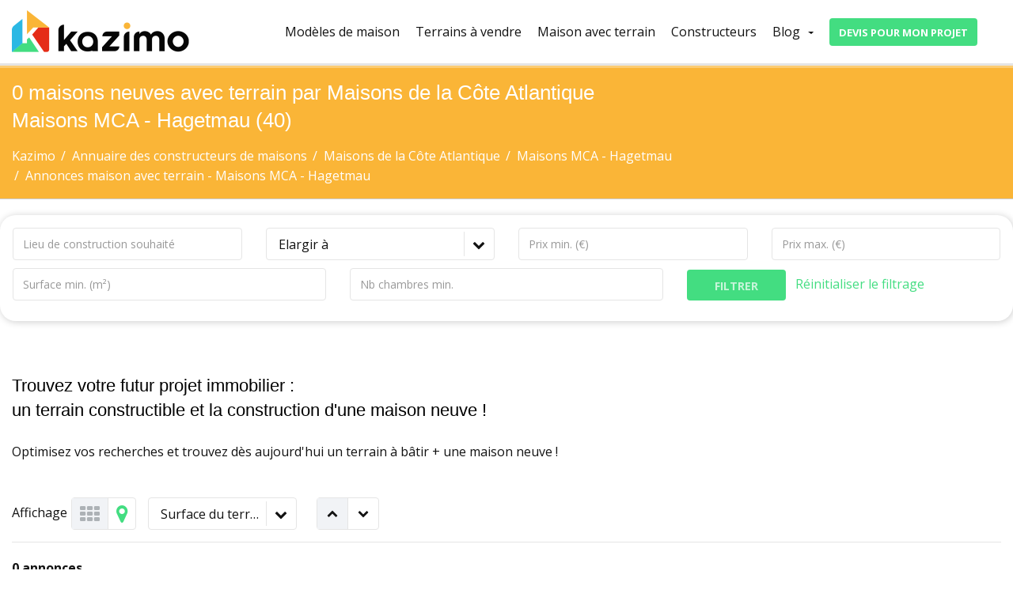

--- FILE ---
content_type: text/html; charset=UTF-8
request_url: https://www.kazimo.fr/meilleur-constructeur-maison/maisons-de-la-cote-atlantique/maisons-mca-hagetmau/maison-avec-terrain.html
body_size: 7955
content:
<!DOCTYPE html>
<html lang="fr">

<head>
    <script>
      window.woorankAssistantOptions = window.woorankAssistantOptions || {};
      window.woorankAssistantOptions.url = 'kazimo.fr';
      window.woorankAssistantOptions.assistantPublicKey = 'ad11ddb8a5ec238d518be080c45f3832';
      window.woorankAssistantOptions.collectWebVitals = true;
      (function() {
        var wl = document.createElement('script'); wl.type = 'text/javascript'; wl.async = true;
        wl.src = 'https://assistant.woorank.com/hydra/assistantLoader.latest.js';
        var s = document.getElementsByTagName('script')[0]; s.parentNode.insertBefore(wl, s);
      })();
    </script>
    <meta charset="utf-8">
    <title>0 Annonces maison avec terrain
Maisons MCA - Hagetmau (40) - Maisons de la Côte Atlantique </title>
    <script type="application/ld+json">
    {
      "@context": "https://schema.org",
      "@type": "Organization",
      "url": "https://www.kazimo.fr",
      "logo": "http://www.kazimo.fr/images/logo-kazimo.png"
    }
    </script>
    <meta name="viewport" content="width=device-width, initial-scale=1, shrink-to-fit=no">
    <meta name="MobileOptimized" content="320">
    <meta name="HandheldFriendly" content="true">
    <meta name="description" content="    L'Maisons MCA - Hagetmau (40) du constructeur Maisons de la Côte Atlantique vous propose cette sélection de maisons avec terrains sur le 40. Choisissez votre maison individuelle avec terrain parmi une large sélections d'offres en 40 sur Kazimo.
    ">
    <meta name="author" content="KAZIMO">
    <meta name="p:domain_verify" content="a7d5031f64e7993b1cdb3633b8690a38">

    <meta property="og:title" content="0 Annonces maison avec terrain
Maisons MCA - Hagetmau (40) - Maisons de la Côte Atlantique  - KAZIMO">
    <meta property="og:url" content="https://www.kazimo.fr/meilleur-constructeur-maison/maisons-de-la-cote-atlantique/maisons-mca-hagetmau/maison-avec-terrain.html">
    <meta property="og:description" content="    L'Maisons MCA - Hagetmau (40) du constructeur Maisons de la Côte Atlantique vous propose cette sélection de maisons avec terrains sur le 40. Choisissez votre maison individuelle avec terrain parmi une large sélections d'offres en 40 sur Kazimo.
    ">
    <script type="application/ld+json">
    </script>    <meta property="og:image" content="https://www.kazimo.fr/images/logo-kazimo.png">
    <meta property="og:sitename" content="Kazimo">
    <meta property="og:locale" content="fr_FR">
    <meta property="og:type" content="website">

    <link rel="canonical" href="https://www.kazimo.fr/meilleur-constructeur-maison/maisons-de-la-cote-atlantique/maisons-mca-hagetmau/maison-avec-terrain.html">

    <link rel="shortcut icon" type="image/x-icon" href="/images/kazimo-16.png">
    <link rel="apple-touch-icon" href="/images/kazimo-32.png">
    <link rel="apple-touch-icon" sizes="48x48" href="/images/kazimo-48.png">
    <link rel="apple-touch-icon" sizes="64x64" href="/images/kazimo-64.png">

    <link rel="preload" href="/fonts/fontawesome-webfont.woff2?v=4.1.0" as="font" type="font/woff2" crossorigin>
    <link rel="preload" href="/fonts/cozy-real-estate.woff2" as="font" type="font/woff2" crossorigin>

    <link rel="preload" href="https://fonts.googleapis.com/css?family=Open+Sans:400,700,400italic&amp;display=swap" as="style" onload="this.onload=null;this.rel='stylesheet'">
    <link href="https://fonts.cdnfonts.com/css/metropolis-2" rel="stylesheet">
    <noscript><link rel="stylesheet" href="https://fonts.googleapis.com/css?family=Lato:300,400,500,600,700%7COpen+Sans:400,700,400italic&amp;display=swap"></noscript>


    <link href="/css/app.min.css" type="text/css" rel="stylesheet">
    <link rel='manifest' href='/manifest.json'>
    <meta name="theme-color" content="#e84240">
    
    <link rel="preload" as="script" href="https://connect.facebook.net/en_US/fbevents.js">

</head>

<body class="none">
<noscript><iframe src="https://www.googletagmanager.com/ns.html?id=GTM-5J928FK" height="0" width="0" style="display:none;visibility:hidden"></iframe></noscript>
<noscript><img height="1" width="1" src="https://www.facebook.com/tr?id=660211988143043&amp;ev=PageView&amp;noscript=1" alt="none"></noscript>
    <script>(function(w,d,s,l,i){w[l]=w[l]||[];w[l].push({'gtm.start': new Date().getTime(),event:'gtm.js'});var f=d.getElementsByTagName(s)[0], j=d.createElement(s),dl=l!='dataLayer'?'&l='+l:'';j.async=true;j.src= 'https://www.googletagmanager.com/gtm.js?id='+i+dl;f.parentNode.insertBefore(j,f); })(window,document,'script','dataLayer','GTM-5J928FK');</script>

    <div id="wrapper">
        <header id="header">
            <div id="nav-section">
                <div class="container">
                    <div class="row">
                        <div class="col-sm-12">
                            <a href="/" class="nav-logo"><img src="/images/logo-kazimo.png" alt="Kazimo, construction de maisons individuelles" width="225"></a>
                            <nav class="navbar">
                                <button id="nav-mobile-btn"><i class="fa fa-bars"></i></button>
                                <ul class="nav navbar-nav">
                                    <li class="nav-item">
                                        <a class="nav-link" href="/modeles-de-maison.html">Modèles de maison</a>
                                    </li>
                                    <li class="nav-item">
                                        <a class="nav-link" href="/terrains-a-vendre.html">Terrains à vendre</a>
                                    </li>
                                    <li class="nav-item">
                                        <a class="nav-link" href="/maison-avec-terrain.html">Maison avec terrain</a>
                                    </li>
                                    <li class="nav-item">
                                        <a class="nav-link" href="/meilleur-constructeur-maison.html">Constructeurs</a>
                                    </li>
                                    <li class="dropdown">
                                        <a href="/blog.htm" data-toggle="dropdown" data-hover="dropdown" aria-expanded="false">Blog<b class="caret"></b></a>
                                        <ul class="dropdown-menu">
                                            <li><a href="/blog/guide-construction.htm" title="Guide pour bien mairiser votre projet de construction">Guide de la construction</a></li>
                                            <li><a href="/blog/connaitre-demarches-administratives.htm" title="Connaitre les démarches administratives">Connaitre les démarches administratives</a></li>
                                            <li><a href="/blog/choisir-plan-maison.htm" title="Choisie son plan de maison">Choisir son plan de maison</a></li>
                                            <li><a href="/blog/economiser-en-construisant.htm" title="Economiser en construisant">Economiser en construisant</a></li>
                                            <li><a href="/blog/construire-eco-responsable.htm" title="Construire éco-responsable">Construire éco-responsable</a></li>
                                            <li><a href="/blog/construire-pres-chez-vous.htm" title="Construire près de chez vous">Construire près de chez vous</a></li>
                                            <li><a href="/blog/actualites.htm" title="Construire près de chez vous">Actualités</a></li>
                                        </ul>
                                    </li>
                                    <li class="btn-devis-li">
                                        <a class="btn btn-fullcolor2" href="/devis-pour-mon-projet.html">Devis pour mon projet</a>
                                    </li>
                                </ul>
                            </nav>
                        </div>
                    </div>
                </div>
            </div>
        </header>

        
<div class="parallax colored-bg" data-stellar-background-ratio="0.5">
    <div class="container">
        <div class="row">
            <div class="col-sm-12" itemscope="" itemtype="http://schema.org/BreadcrumbList">
                                                                    <meta itemprop="name" content="Annonces maison avec terrain - Maisons MCA - Hagetmau" >
                
                                                <h1 class="page-title">
                    0
                    maisons neuves avec terrain

                                         par Maisons de la Côte Atlantique <br> Maisons MCA - Hagetmau (40)                                                                             </h1>

                <ul class="breadcrumb">
                    <li itemprop="itemListElement" itemscope="" itemtype="http://schema.org/ListItem">
                        <a itemprop="item" href="/"><span itemprop="name">Kazimo</span></a>
                        <meta itemprop="position" content="1" >
                    </li>
                                                                                <li itemprop="itemListElement" itemscope="" itemtype="http://schema.org/ListItem">
                        <a itemprop="item" href="/meilleur-constructeur-maison.html"><span itemprop="name">Annuaire des constructeurs de maisons</span></a>
                        <meta itemprop="position" content="2" >
                    </li>
                    <li itemprop="itemListElement" itemscope="" itemtype="http://schema.org/ListItem">
                        <a itemprop="item" href="/meilleur-constructeur-maison/maisons-de-la-cote-atlantique.html"><span itemprop="name">Maisons de la Côte Atlantique</span></a>
                        <meta itemprop="position" content="3" >
                    </li>
                    <li itemprop="itemListElement" itemscope="" itemtype="http://schema.org/ListItem">
                        <a itemprop="item" href="#"><span itemprop="name">Maisons MCA - Hagetmau</span></a>
                        <meta itemprop="position" content="4" >
                    </li>
                    <li itemprop="itemListElement" itemscope="" itemtype="http://schema.org/ListItem">
                        <a itemprop="item" href="/meilleur-constructeur-maison/maisons-de-la-cote-atlantique/maisons-mca-hagetmau/maison-avec-terrain.html"><span itemprop="name">Annonces maison avec terrain - Maisons MCA - Hagetmau</span></a>
                        <meta itemprop="position" content="5" >
                    </li>
                    
                                                        </ul>
            </div>
        </div>
    </div>
</div>

<div class="container-fluid">
    <div class="row">
        <div id="advanced-search" class="gray open">
    <div class="container">
        <div class="row">
            <div class="col-sm-12">
                <form id="form-filter" method="get">
                    <div class="row">
                        <div class=" col-md-3 ">
                            <input type="text" class="form-control" name="location" id="location" placeholder="Lieu de construction souhaité" autocomplete="off" value="">
                            <input type="hidden" id="location-id" name="location-id" value="">
                            <input type="hidden" id="latitude" name="latitude" value="">
                            <input type="hidden" id="longitude" name="longitude" value="">
                            <input type="hidden" id="department" name="department" value="">
                            <input type="hidden" id="limitDepartment" name="limitDepartment" value="">
                            <input type="hidden" id="builder" name="builder" value="">
                            <input type="hidden" id="agency" name="agency" value="maisons-mca-hagetmau">
                        </div>

                                                <div class="col-sm-3">
                            <select id="radius" name="radius" data-placeholder="Elargir à">
                                <option value="">Elargir à</option>
                                <option value="5" >5km</option>
                                <option value="10" >10km</option>
                                <option value="15" >15km</option>
                                <option value="20" >20km</option>
                                <option value="25" >25km</option>
                                <option value="30" >30km</option>
                            </select>
                        </div>
                        
                        <div class=" col-md-3 ">
                            <input type="text" class="form-control" name="min-price" id="min-price" placeholder="Prix min. (€)" value="">
                        </div>

                        <div class=" col-md-3 ">
                            <input type="text" class="form-control" name="max-price" id="max-price" placeholder="Prix max. (€)" value="">
                        </div>


                        <div class="col-md-4">
                            <input type="text" class="form-control" name="min-area" id="min-area" placeholder="Surface min. (m²)" value="">
                        </div>

                                                <div class="col-sm-4">
                            <input type="text" class="form-control" name="min-bedroom-number" id="min-bedroom-number" placeholder="Nb chambres min." value="">
                        </div>
                        
                        <div class="col-md-4 text-left">
                            <input type="hidden" id="type" name="type" value="TM">
                            <input type="hidden" id="sort-by" name="sort-by" value="surface">
                            <input type="hidden" id="order" name="order" value="asc">
                            <button type="submit" class="btn btn-fullcolor2 btn-lg">Filtrer</button>
                            &nbsp;&nbsp;<a href="#" id="reset-filter">Réinitialiser le filtrage</a>
                        </div>
                    </div>
                </form>
            </div>
        </div>
    </div>
</div>
    </div>
</div>

<div class="content">
    <div class="container">
        <div class="row">
            <div class="col-md-12 pt-5 pb-5">
                                            <h2>Trouvez votre futur projet immobilier : <br>un terrain constructible et la construction d'une maison neuve !</h2><br>
                <p>Optimisez vos recherches et trouvez dès aujourd'hui un terrain à bâtir + une maison neuve !</p>
                                        </div>
            <!-- BEGIN MAIN CONTENT -->
<div class="main col-sm-12 pt-0">
    <div id="listing-header" class="clearfix">

        <div class="view-mode">
            <span>Affichage</span>
            <ul>
                <li title="Galerie" data-view="grid-style1" data-target="property-listing" class="active"><i class="fa fa-th"></i></li>
                                <li title="Voir sur la carte" data-view="map-style" data-target="property-map"><a href="/carte-annonce.html" id="btnMap"><i class="fa fa-map-marker"></i><span class="hidden">Voir sur la carte</span></a></li>
            </ul>
        </div>

        <div class="pull-left">
            <div class="form-control-small">
                <select id="sort-by-select" data-placeholder="Trier par">
                    <option value="">Ne pas trier</option>
                    <option value="price" >Prix</option>
                    <option value="area" >Surface</option>
                                            <option value="surface"  selected >Surface du terrain</option>
                                        <option value="city" >Ville</option>
                    <option value="createdAt" >Date</option>
                </select>
            </div>

            <div class="sort pull-left">
                <ul>
                    <li  class="active"  data-order="asc"><i data-toggle="tooltip" data-placement="top" title="Croissant" class="fa fa-chevron-up"></i></li>
                    <li  data-order="desc"><i data-toggle="tooltip" data-placement="top" title="Décroissant" class="fa fa-chevron-down"></i></li>
                </ul>
            </div>
        </div>
    </div>

    <div class="">
        <p><strong>0 annonces</strong></p>
    </div>
    <!-- BEGIN PROPERTY LISTING -->
    <div id="property-listing" class="grid-style1 clearfix">
        <div class="row align-row">
                                </div>

    </div>
    <!-- END PROPERTY LISTING -->

    

    
                
</div>
        </div>
    </div>
</div>

    

    <div class="content page-content colored-bg-simple">
        <div class="container">
            <div class="row mb-5">
                <div class="col-lg-12">
                    <h2 class="section-title">Les avantages de trouver une maison à construire avec son terrain à vendre </h2>
                    <p><span>Contrairement à ce que l’on pourrait penser, il n’est pas obligatoire d’avoir trouvé son terrain avant de contacter un constructeur. De plus en plus de prestataires proposent </span><strong><span>des offres complètes de maison avec terrain</span></strong><span>. Le principal avantage de ces offres globales : vous offrir</span><strong><span> un gain de temps considérable</span></strong><span> lors de vos recherches de terrain à bâtir. Au lieu de contacter une à une les agences immobilières de votre région, puis de choisir un </span><a href="/modeles-de-maison.html"><span>modèle de maison</span></a><span> adapté à la parcelle, vous pouvez dénicher la perle rare en un seul clic : un projet immobilier complet et réalisable. </span></p>
                    <p><span>Le temps consacré à la conception et aux démarches administratives est également réduit ! La plupart du temps, l'implantation de la maison neuve proposée a déjà été étudiée en amont par le constructeur en fonction de la configuration du terrain et des règles du plan local d'urbanisme. Parfois même, en particulier dans le cas de terrains en lotissement, la mairie est déjà informée du projet de construction de logement neuf. </span></p>
                    <p><span>Autre avantage non négligeable : les terrains proposés dans ce type de pack sont constructibles et souvent viabilisés. Alors, n'hésitez plus à consulter nos offres de </span><a href="/annonces-terrain-maison-par-departement.html"><span>terrains + maisons par département</span></a><span>.</span></p>
                </div>
            </div>
        </div>
    </div>


    <div class="content page-content">
        <div class="container">
            <div class="row mb-5">
                <div class="col-lg-6">
                    <h2 class="section-title">Offres de maisons et terrains : une alliance entre constructeurs et partenaires fonciers</h2>
                    <p>Sur Kazimo.fr, vous trouverez plus de 100 000 annonces de maisons + terrains proposées par <a href="/meilleur-constructeur-maison.html">nos constructeurs partenaires</a>. Pour information, les constructeurs n'étant pas autorisés à vendre un terrain en leur nom propre, les offres groupées qu'ils proposent reposent sur des partenariats avec des vendeurs de terrains (agences immobilières, aménageurs lotisseurs ou autre partenaire disposant d'un foncier). Le compromis de vente pour finaliser l'achat d'un terrain doit donc se faire avec le vendeur directement et non avec le constructeur. </p>
                </div>

                <div class="col-lg-6">
                    <h2 class="section-title">Comment trouver <br>un terrain à bâtir  ?</h2>
                    <p>Si vous avez déjà choisi un modèle de maison et/ou un constructeur, vous pouvez simplement consulter nos annonces de <a href="/terrains-a-batir-par-departement.html">terrains à bâtir par département</a>. Nous référençons plus de 20 000 terrains à vendre dans toute la France. Nos partenaires sauront vous conseiller sur la faisabilité de votre projet !</p>
                </div>

            </div>
        </div>
    </div>


    

<br id="stop-fixedbar">


        <footer id="footer">
            <div id="footer-top" class="container">
                <div class="row">
                    <div class="block col-sm-3">
                        <a href="/"><img src="/images/logo-kazimo.png" alt="Logo Kazimo" width="178"></a>
                        <br><br>
                        <p>Kazimo.fr est le site spécialisé pour les constructeurs de maisons individuelles en France.<br>Découvrez toutes les meilleures annonces de modèles de maisons, de terrains et d’offres tout compris Maison individuelle avec terrain. </p>
                    </div>
                    <div class="block col-sm-3">
                        <span class="blocktitle">Navigation</span>
                        <ul class="footer-links">
                            <li><a href="/terrains-a-vendre.html">Terrains à vendre</a></li>
                            <li><a href="/maison-avec-terrain.html">Maisons avec terrain</a></li>
                            <li><a href="/modeles-de-maison.html">Maisons individuelles</a></li>
                            <li><a href="/meilleur-constructeur-maison.html">Constructeurs</a></li>
                        </ul>
                    </div>
                    <div class="block col-sm-3">
                        <span class="blocktitle">&nbsp;</span>
                        <ul class="footer-links">
                            <li><a href="/terrains-a-batir-par-departement.html">Terrains par département</a></li>
                            <li><a href="/annonces-terrain-maison-par-departement.html">Offres Terrain+Maison par département</a></li>
                            <li><a href="/blog.htm">Blog de la construction</a></li>
                        </ul>
                    </div>
                    <div class="block col-sm-3">
                        <span class="blocktitle">Contact</span>
                        <ul class="footer-contacts">
                            <li><i class="fa fa-envelope"></i> <a href="/contact.html">Contactez-nous</a></li>
                        </ul>
                    </div>
                </div>
            </div>

            <div id="copyright">
                <div class="container">
                    <div class="row">
                        <div class="col-sm-12">&copy; 2020 Kazimo - Tous droits réservés - <a href="/mentions-legales.html">Mentions légales</a>&nbsp;- <a href="/a-propos.html">A propos de kazimo.fr</a>
                            <ul class="social-networks">
								<li><a rel="nofollow" class="footer-social-link" href="https://www.facebook.com/kazimo.fr" title="Kazimo sur Facebook"><i class="fa fa-facebook"></i><span>Facebook</span></a></li>
								<li><a rel="nofollow" class="footer-social-link" href="https://www.instagram.com/kazimo.fr/" title="Kazimo sur Instagram"><i class="fa fa-instagram"></i><span>Instagram</span></a></li>
								<li><a rel="nofollow" class="footer-social-link" href="https://www.pinterest.fr/kazimofr" title="Kazimo sur pinterest"><i class="fa fa-pinterest"></i><span>Pinterest</span></a></li>
								<li><a rel="nofollow" class="footer-social-link" href="https://www.youtube.com/@kazimo_fr" title="Kazimo sur Youtube"><i class="fa fa-youtube"></i><span>Youtube</span></a></li>
								<li><a rel="nofollow" class="footer-social-link" href="https://twitter.com/Kazimofr" title="Kazimo sur Twitter"><i class="fa fa-twitter"></i><span>Twitter</span></a></li>
							</ul>
                        </div>
                    </div>
                </div>
            </div>
            <div class="action-box small">
                <div class="container">
                    <div class="row">
                        <div class="col-sm-12 text-center">
                            <strong>Professionnels, déposez vos annonces ! </strong>&nbsp; <a href="/contact.html" class="btn btn-default btn-sm">Contactez-nous</a>
                        </div>
                    </div>
                </div>
            </div>
        </footer>

    </div>

    <div id="back-top"><a href="#top" class="btn btn-fullcolor2"><i class="fa fa-angle-up"></i><span>Retour en haut de page</span></a></div>

    <a class="btn btn-fullcolor2 btn-float-devis" href="/devis-pour-mon-projet.html">Devis pour mon projet</a>


    <div id="devis-modal" class="modal fade" tabindex="-1" role="dialog">
      <div class="modal-dialog" role="document">
        <div class="modal-content">
          <div class="modal-header">
            <button type="button" class="close" data-dismiss="modal">&times;</button>
            <h4 class="modal-title text-center green">Vous rêvez de faire construire ?</h4>
          </div>
          <div class="modal-body">
            <div class="text-center mb-1"><img height="100" src="/images/small-banner-devis.webp"><br></div>
            <p class="text-center">Décrivez votre projet en quelques secondes et <strong>contactez gratuitement nos constructeurs partenaires</strong></p>
            <form id="modal-devis-form" method="post" action="/devis-pour-mon-projet.html">
                                                                                                                                                                                                <input type="hidden" name="token" value="135cb34e3bc55f23.L-IvUp1QQ8CzO6fHN49pxfmu9E8k3tvta2jGZD05PZg.f7J4Jup9LPn-aOW9GrhcjJj-lyFNv47ZCCGMCWt0CdV-j0g722MQscBpxA"/>
                <div class="form-group">
                    <div class="row">
                        <div class="col-md-12">
                            <input type="text" class="form-control" name="location" id="modal-location" placeholder="Lieu de construction souhaité*" autocomplete="off" value="" required>
                            <input type="hidden" id="modal-location-id" name="location-id">
                            <input type="hidden" id="modal-latitude" name="latitude">
                            <input type="hidden" id="modal-longitude" name="longitude">
                            <input type="hidden" id="modal-department" name="department">
                            <input type="hidden" id="modal-limitDepartment" name="limitDepartment">
                        </div>
                        <div class="col-md-12 alert-location"></div>
                        <div class="col-md-12">
                            <input type="text" class="form-control" name="max-price" id="max-price" placeholder="Budget max total" value="">
                        </div>
                        <div class="col-md-6">
                            <input type="text" class="form-control" name="firstname" id="firstname" placeholder="Prénom" value="">
                        </div>
                        <div class="col-md-6">
                            <input type="text" class="form-control" name="lastname" id="lastname" placeholder="Nom*" value="" required>
                        </div>
                        <div class="col-md-6">
                            <input type="text" class="form-control" name="email" id="email" placeholder="Email*" value="" required>
                        </div>
                        <div class="col-md-6">
                            <input type="text" class="form-control" name="phone" id="phone" placeholder="Téléphone*" value="" required>
                        </div>
                        <div class="col-md-12">
                            <textarea rows="6" class="form-control" name="message" id="message" placeholder="Décrivez votre projet" value=""></textarea>
                        </div>
                        <div class="col-md-12 financing-field">
                            <label class="form-check">
                                <input class="form-check-input pull-left" type="checkbox" name="financing" id="financing" value="1">
                                <div class="form-check-label"><span>Je souhaite être recontacté par un expert pour valider ma capacité d'emprunt.</span> RDV gratuit avec L'académie du crédit</div>
                            </label>
                        </div>
                    </div>
                    <p><small><small>*Champ obligatoire.</small></small></p>
                    <p class="alert alert-success hidden">Veuillez patienter, nous trouvons des constructeurs pour vous...</p>
                    <div class="row">
                        <div class="col-md-12">
                            <button type="submit" id="modal-devis-submit" class="btn btn-fullcolor2 btn-search btn-block btn-lg">Envoyer</button>
                        </div>
                    </div>
                </div>
            </form>
          </div>
        </div><!-- /.modal-content -->
      </div><!-- /.modal-dialog -->
    </div><!-- /.modal -->


    
    <!-- Bar cookies -->
    <!-- /.modal -->

    <script>
        if ('serviceWorker' in navigator) {
            navigator.serviceWorker.register("/serviceworker.js");
            window.addEventListener('beforeinstallprompt', function(e) {
          });
        }
    </script>

    <!-- Libs -->
    <script src="/js/app.min.js"></script>

    <script>
    $(document).ready(function() {
    });
</script>

    <script>

    $(document).ready(function() {


        $('#lmodal-ocation').click(function (){
            $(this).val('');
            $('#modal-department').val('');
            $('#modal-city_slug').val('');
            $('#modal-longitude').val('');
            $('#modal-latitude').val('');
            $('#modal-location-id').val('');
        });

        $('#modal-location').typeahead({
            display: 'city',
            val: ['id', 'slug', 'longitude', 'latitude', 'city'],
            source: {
                url: "https://pro.vitahome.fr/api/villes.json?token=bb909d1236e3d5773a39073102e7edac9e1110c52cb089f65e23938052c536925700975456084fc6f24f1187a119bde36559f0d2a691a4ba77a5204ee61e4c20&dpt="+$('#limitDepartment').val(),
                type: 'post',
            },
            itemSelected: function(data) {
                $('#modal-location').val(data.city);
                $('#modal-department').val(data.inseeDepartmentCode);
                $('#modal-city_slug').val(data.slug);
                $('#modal-longitude').val(data.longitude);
                $('#modal-latitude').val(data.latitude);
                $('#modal-location-id').val(data.id);
            }
        });

        $('#modal-devis-submit').click(function(e){
            e.preventDefault();
            if ($('#modal-location-id').val() != '' && $('#modal-location').val() != '') {
                $('#modal-devis-submit').addClass('disabled');
                $('#modal-devis-submit').addClass('loading');
                $('.alert-success').removeClass('hidden');
                $('#modal-devis-submit').html('');
                localStorage.setItem("modalDismissedAt", Date.now());
                $('#modal-devis-form').submit();
            } else {
                $('.alert-location').html('<p class="alert alert-warning">Pour que votre demande soit bien transmise, veuillez choisir une commune dans la liste proposée. Merci.</p>')
                return;
            }
        });

    });

    document.addEventListener("DOMContentLoaded", function () {
        let visitCount = parseInt(localStorage.getItem("visitCount")) || 0;
        let modalDismissedAt = localStorage.getItem("modalDismissedAt");

        // Réinitialiser après 24h
        if (modalDismissedAt) {
            let now = Date.now();
            let elapsedTime = now - parseInt(modalDismissedAt);
            if (elapsedTime > 24 * 60 * 60 * 1000) {
                localStorage.removeItem("modalDismissedAt");
            }
        }

        // 🎯 Afficher modale AVANT incrément, avec délai de 5 sec
        if (visitCount >= 1 && !modalDismissedAt) {
            setTimeout(function () {
                $('#devis-modal').modal('show');
            }, 5000); // délai en ms
        }

        // Mettre à jour le compteur APRÈS
        localStorage.setItem("visitCount", visitCount + 1);

        // Gérer la fermeture
        $('#devis-modal').on('hidden.bs.modal', function () {
            localStorage.setItem("modalDismissedAt", Date.now());
        });
    });


    window.axeptioSettings = {
      clientId: "6334390c8f2c36331b516524",
      cookiesVersion: "kazimo",
      googleConsentMode: {
        default: {
          analytics_storage: "denied",
          ad_storage: "denied",
          ad_user_data: "denied",
          ad_personalization: "denied",
          wait_for_update: 500
        }
      }
    };
     
    (function(d, s) {
      var t = d.getElementsByTagName(s)[0], e = d.createElement(s);
      e.async = true; e.src = "//static.axept.io/sdk.js";
      t.parentNode.insertBefore(e, t);
    })(document, "script");
    </script>


        <!-- Global site tag (gtag.js) - Google Analytics -->
    <script async src="https://www.googletagmanager.com/gtag/js?id=UA-160906941-1"></script>
    <script>
            window.dataLayer = window.dataLayer || [];
            function gtag(){dataLayer.push(arguments);}
            gtag('js', new Date());
            gtag('config', 'UA-160906941-1');
    </script>
    
</body>
</html>